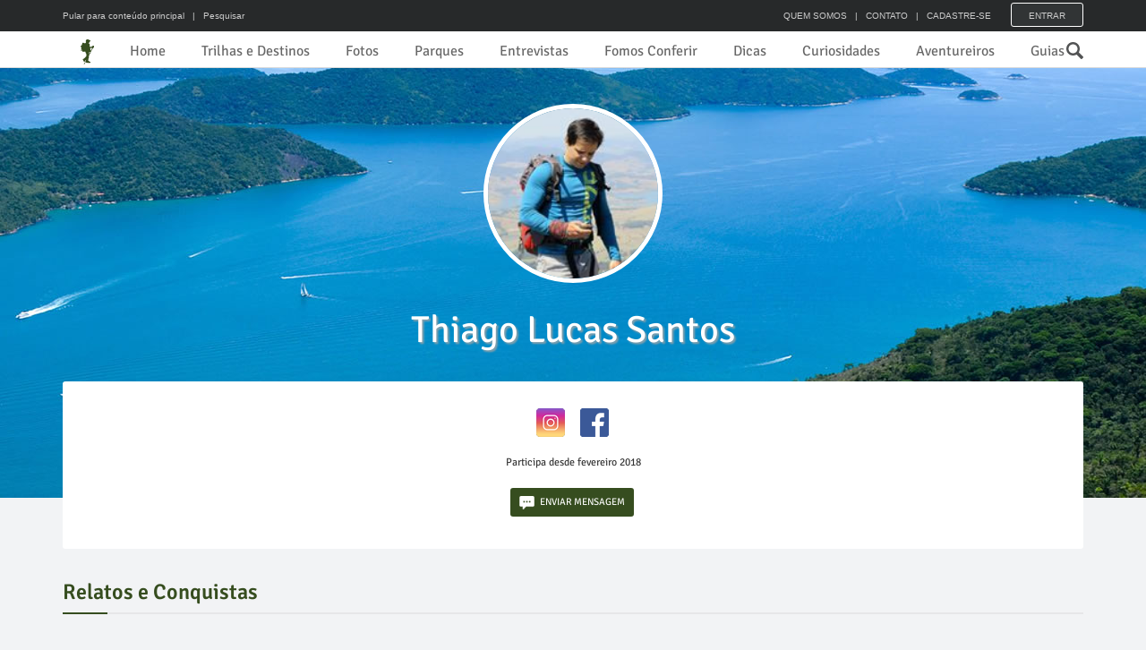

--- FILE ---
content_type: text/html; charset=UTF-8
request_url: https://trilhandomontanhas.com/thiagolucas/
body_size: 6287
content:
<!DOCTYPE html>
<html lang="pt-br">
<head>

<!-- Google Tag Manager -->
<script>(function(w,d,s,l,i){w[l]=w[l]||[];w[l].push({'gtm.start':
new Date().getTime(),event:'gtm.js'});var f=d.getElementsByTagName(s)[0],
j=d.createElement(s),dl=l!='dataLayer'?'&l='+l:'';j.async=true;j.src=
'https://www.googletagmanager.com/gtm.js?id='+i+dl;f.parentNode.insertBefore(j,f);
})(window,document,'script','dataLayer','GTM-TB7S8VG');</script>
<!-- End Google Tag Manager -->

<meta charset="utf-8">
<title>Thiago Lucas Santos | Trilhando Montanhas</title>
<meta name="description" content="">
<meta name="robots" content="index, follow">
<meta name="googlebot" content="noodp">
<meta name="rating" content="general">
<meta name="author" content="Thiago Lucas Santos">
<meta name="copyright" content="Trilhando Montanhas">
<meta name="audience" content="All">
<meta name="page-topic" content="tourism">
<meta name="viewport" content="width=device-width, initial-scale=1, minimum-scale=1, maximum-scale=1, user-scalable=0">
<meta name="theme-color" content="#364D1F">
<meta itemprop="name" content="Thiago Lucas Santos | Trilhando Montanhas">
<meta itemprop="description" content="">
<meta itemprop="image" content="https://trilhandomontanhas.com/arquivos/2018-02/thiago_lucas_santos.jpg">
<meta property="og:type" content="article">
<meta property="og:url" content="https://trilhandomontanhas.com/thiagolucas/">
<meta property="og:title" content="Thiago Lucas Santos | Trilhando Montanhas">
<meta property="og:description" content="">
<meta property="og:image" content="https://trilhandomontanhas.com/arquivos/2018-02/thiago_lucas_santos.jpg">
<meta property="og:image:width" content="150">
<meta property="og:image:height" content="150">
<meta property="og:site_name" content="Trilhando Montanhas">
<meta property="og:locale" content="pt_BR">
<meta property="fb:app_id" content="560474914122863" />
<meta property="article:author" content="https://www.facebook.com/thiiagolucass">
<meta property="article:publisher" content="https://www.facebook.com/TrilhandoMontanhas/">
<meta property="article:section" content="aventureiros">
<meta property="article:published_time" content="2018-02-19T23:50:01-03:00">
<meta property="article:modified_time" content="1969-12-31T21:00:00-03:00">
<link rel="image_src" href="https://trilhandomontanhas.com/arquivos/2018-02/thiago_lucas_santos.jpg">
<link rel="canonical" href="https://trilhandomontanhas.com/thiagolucas/" />
<link rel="shortcut icon" href="/images/favicon.ico">
<link rel="apple-touch-icon-precomposed" sizes="144x144" href="/images/ico/apple-touch-icon-144-precomposed.png">
<link rel="apple-touch-icon-precomposed" sizes="114x114" href="/images/ico/apple-touch-icon-114-precomposed.png">
<link rel="apple-touch-icon-precomposed" sizes="72x72" href="/images/ico/apple-touch-icon-72-precomposed.png">
<link rel="apple-touch-icon-precomposed" href="/images/ico/apple-touch-icon-57-precomposed.png">
<link rel="stylesheet" href="/css/main-min.css?v=109">
<script>
var root_url = '';
var post_id  = '2081';
var post_type  = 'usuario';
var meu_id   = '';
</script>
<style>
.nav>li>a, .page .navbar-nav>li>a{ padding: 0 20px }
</style>
</head>
<body>

<!-- Google Tag Manager (noscript) -->
<noscript><iframe src="https://www.googletagmanager.com/ns.html?id=GTM-TB7S8VG"
height="0" width="0" style="display:none;visibility:hidden"></iframe></noscript>
<!-- End Google Tag Manager (noscript) -->


	<div id="main-wrapper" class="homepage-two">

        <div id="barra-topo">
            <div class="container">
            	<ul id="pular_para">
                    <li class="li1"><a href="#conteudo_principal" id="bt_main_content" title="Pular para o conteúdo principal da página">Pular para conteúdo principal</a> <a href="#pesquisar" class="bt_pesquisar" title="Fazer uma pesquisa no site"> &nbsp; | &nbsp; Pesquisar</a></li>
                    <li class="li2"><a href="/" title="Trilhando Montanhas"><img class="main-logo img-responsive" src="/images/trilhando-montanhas-menor.png" alt="Logomarca do Trilhando Montanhas" width="91" height="35"></a></li>
                </ul>
                <form role="form" method="get" action="/busca/">
                    <input type="text" name="busca" value="" class="search-form" placeholder="O que você procura?" required>
                    <input type="submit" value="" title="Buscar" class="sprite sprite-lupa">
                </form>
                                <ul>
                    <li><a href="/quem-somos/" title="Quem Somos">QUEM SOMOS</a> &nbsp; | &nbsp; <a href="/contato/" title="Contato">CONTATO</a> &nbsp; | &nbsp; <a href="/criar-conta/" title="Cadastre-se">CADASTRE-SE</a></li>
                    <li><a href="/login/?refer=https%3A%2F%2Ftrilhandomontanhas.com%2Fthiagolucas%2F" title="Logar no site" id="bt_entrar" class="bt_entrar">Entrar</a></li>
                </ul>
                                <div id="menu_m">
                <button type="button" id="menu_mobile" class="navbar-toggle" data-toggle="collapse" data-target=".navbar-collapse">
                    <span class="sr-only">Menu</span>
                    <span class="icon-bar"></span>
                    <span class="icon-bar"></span>
                    <span class="icon-bar"></span>
                </button>
                </div>
            </div>
        </div>
        
		<div id="navigation">
			<div class="navbar" role="banner">
				<div id="menubar">
					<div class="container">
						<nav id="mainmenu" class="navbar-left"> 
							<ul class="nav navbar-nav">                       
                                <li class="ico-tm"><a href="/" title="Home"><img src="/images/trilhando-montanhas-icone.png" width="15" height="28" alt="Logo do Trilhando Montanhas"></a></li>                                <li class="institucional"><a href="/" title="Home">Home</a></li>
                                <li class="trilhas dropdown"><a href="/trilhas-e-destinos/" title="Trilhas e Destinos">Trilhas e Destinos</a>
                                    <ul class="dropdown-menu">
                                    	<li><a href="/trilhas-e-destinos/bahia/" title="Bahia">Bahia</a></li>
                                        <li><a href="/trilhas-e-destinos/ceara/" title="Ceará">Ceará</a></li>
                                        <li><a href="/trilhas-e-destinos/espirito-santo/" title="Espírito Santo">Espírito Santo</a></li>
                                        <li><a href="/trilhas-e-destinos/goias/" title="Goiás">Goiás</a></li>
                                        <li><a href="/trilhas-e-destinos/maranhao/" title="Maranhão">Maranhão</a></li>
                                        <li><a href="/trilhas-e-destinos/mato-grosso/" title="Matro Grosso">Matro Grosso</a></li>
                                        <li><a href="/trilhas-e-destinos/minas-gerais/" title="Minas Gerais">Minas Gerais</a></li>
                                        <li><a href="/trilhas-e-destinos/parana/" title="Paraná">Paraná</a></li>
                                        <li><a href="/trilhas-e-destinos/pernambuco/" title="Pernambuco">Pernambuco</a></li>
                                        <li><a href="/trilhas-e-destinos/piaui/" title="Piauí">Piauí</a></li>
                                        <li><a href="/trilhas-e-destinos/rio-de-janeiro/" title="Rio de Janeiro">Rio de Janeiro</a></li>
                                        <li><a href="/trilhas-e-destinos/rio-grande-do-sul/" title="Rio Grande do Sul">Rio Grande do Sul</a></li>
                                        <li><a href="/trilhas-e-destinos/roraima/" title="Roraima">Roraima</a></li>
                                        <li><a href="/trilhas-e-destinos/sao-paulo/" title="São Paulo">São Paulo</a></li>
                                        <li><a href="/trilhas-e-destinos/santa-catarina/" title="Santa Catarina">Santa Catarina</a></li>
                                        <li><a href="/trilhas-e-destinos/tocantins/" title="Tocantins">Tocantins</a></li>
                                        <li><a href="/trilhas-e-destinos/outros-paises/" title="Outros países">Outros países</a></li>
                                    </ul>
                                </li>
                                <li class="fotos dropdown"><a href="/fotos/" title="Fotos">Fotos</a>
                                    <ul class="dropdown-menu">
                                        <li><a href="/fotos/morros-e-montanhas/" title="Morros e Montanhas">Morros e Montanhas</a></li>
                                        <li><a href="/fotos/rios-e-cachoeiras/" title="Rios e Cachoeiras">Rios e Cachoeiras</a></li>
                                        <li><a href="/fotos/praias-e-ilhas/" title="Praias e Ilhas">Praias e Ilhas</a></li>
                                        <li><a href="/fotos/lagos-e-lagoas/" title="Lagos e Lagoas">Lagos e Lagoas</a></li>
                                        <li><a href="/fotos/grutas-e-cavernas/" title="Grutas e Cavernas">Grutas e Cavernas</a></li>
                                        <li><a href="/fotos/canions/" title="Cânions">Cânions</a></li>
                                        <li><a href="/fotos/mirantes/" title="Mirantes">Mirantes</a></li>
                                        <li><a href="/fotos/dunas/" title="Dunas">Dunas</a></li>
                                        <li><a href="/fotos/desertos/" title="Desertos">Desertos</a></li>
                                        <li><a href="/fotos/cerrados/" title="Cerrados">Cerrados</a></li>
                                    </ul>
                                </li>
                                <li class="trilhas"><a href="/parques-ecologicos/" title="Parques e Reservas Ecológicas">Parques</a></li>
                                <li class="entrevistas"><a href="/entrevistas/" title="Entrevistas">Entrevistas</a></li>
                                <li class="fconferir"><a href="/fomos-conferir/" title="Fomos Conferir">Fomos Conferir</a></li>
                                <li class="dicas"><a href="/dicas-sobre-trilhas/" title="Dicas sobre trilhas">Dicas</a></li>
                                <li class="curiosidades"><a href="/curiosidades-sobre-trilhas/" title="Curiosidades sobre trilhas">Curiosidades</a></li>
                                <li class="trilhas"><a href="/aventureiros/" title="Aventureiros">Aventureiros</a></li>
                                <li class="trilhas"><a href="/guias/" title="Guias de ecoturismo">Guias</a></li>
                                <li class="busca"><a href="" class="bt_pesquisar" title="Fazer uma pesquisa no site"><em class="sprite sprite-lupa">Pesquisar</em></a></li>
							</ul>
						</nav>					
					</div>
				</div><!--/#navigation-->

                <div id="topo-basico" class="container logo_autor">
				<a href="/" title="Trilhando Montanhas"><img class="main-logo img-responsive" src="/images/trilhando-montanhas.png" alt="Logomarca do Trilhando Montanhas" width="236" height="90"></a>
				</div>
			</div><!--/#navigation-->
		</div><!--/#navigation-->
        

        <section id="topo_autor" style="background-image:url(/images/capa-menor.jpg)">
        	<div itemscope itemtype="http://schema.org/Person">
                <a id="conteudo_principal" name="conteudo_principal"></a>
                <figure><img class="img-responsive" src="/arquivos/2018-02/thiago_lucas_santos.jpg" alt="Thiago Lucas Santos" width="200" height="200" itemprop="image" /></figure>
                <h1><a href="/thiagolucas/" title="Thiago Lucas Santos"><span itemprop="name">Thiago Lucas Santos</span></a></h1>
            </div>
        </section>


		<div class="container clear">
			<div class="section">
				<div class="row">
					<div class="col-sm-12">
                    
                    
                        <div id="autor_detalhes">
                            <div class="row">
                                <div class="col-sm-7 center-block">
                                                                        <div class="author-social">
                                        <ul class="list-inline">
                                                                                        <li><a href="https://www.instagram.com/thiiago_lucaas/" target="_blank" title="Link do Instagram" id="bt_link_instagram"><img src="/images/ico/social/instagram.png" width="32" height="32" alt="Instagram" /></a></li>                                            <li><a href="https://www.facebook.com/thiiagolucass" target="_blank" title="Link do Facebook" id="bt_link_facebook"><img src="/images/ico/social/facebook.png" width="32" height="32" alt="Facebook" /></a></li>                                                                                                                                                                                                                                                                                                                                                            </ul>
                                    </div>
                                                                        <div itemscope itemtype="http://schema.org/Person">
                                    	<div itemprop="address" itemscope itemtype="http://schema.org/PostalAddress">
                                    		<address><span itemprop="addressRegion"></span></address>
                                        </div>
                                    </div>
									                                       
                                    <p>Participa desde fevereiro 2018</p>
                                    
                                                                        <div class="author-social top20">
                                        <ul class="list-inline">
                                        	<li><a href="/enviar-mensagem/?d=2081&para=thiagolucas" id="enviar-mensagem" class="bt_enviar_msg" rel="nofollow" title=""><em class="sprite ico-new-message"></em>ENVIAR MENSAGEM</a></li>
                                        </ul>
                                    </div>
                                                                    </div>
                            </div>
                            <!--<figure id="selo_aventureiro"><img src="/images/sou-aventureiro.png" width="70" height="93" alt="Sou Aventureiro!" /></figure>-->
                        </div>

						
						<div class="row">
							<div class="col-sm-12">
							<h3 class="section-title">Relatos e Conquistas</h3>
								<div class="section">
									<div class="row" id="tm_post" itemprop="articleBody">
										<div class="col-sm-12" id="mais_posts" style="padding:0">
										<div class="col-sm-6">
											<div class="post medium-post autor">
												<div class="entry-header">
													<div class="entry-thumbnail"><a href="/fotos/canion-piritubasp/" title="Cânion Pirituba - SP"><img class="img-responsive" src="/arquivos/2018-03/canion-pirituba-vale-do-rio-pirituba-divisa-entre-itapeva-e-itarare-sp-menor.jpg" alt="Capa do Cânion Pirituba - SP" /></a></div>
												</div>
												<div class="post-content">								
													<div class="entry-meta">
														<ul class="list-inline">
															<li class="publish-date"><i class="sprite ico-data-p"></i> <span itemprop="date" datetime="2018-03-01 23:28:31">01 Mar 2018</span></li>
															<li class="views" title="5779 visualizações"><i class="sprite ico-olho-p"></i>5779</li>
														</ul>
													</div>
													<h3 class="entry-title"><a href="/fotos/canion-piritubasp/" title="Cânion Pirituba - SP">Cânion Pirituba - SP</a></h3>
												</div>
											</div>
                                        </div>
										</div>
									</div>
								</div><!--/.section -->	

							</div>
						</div>

						<!-- paginacao -->
						                        <!-- /paginacao -->
                        
                        
                        
                        <!-- Outros aventureiros -->
                        <div class="our-team aventureiros_online">
                            <a href="/aventureiros/" title="Aventureiros"><h1 class="section-title title">Aventureiros On-line</h1></a>
                            <div id="autores_online">
                                <div class="team-members">
                                    <div class="row">
                                        <div class="col-sm-2">
                                            <div class="single-member">
                                                <div class="member-image">
                                                    <div class="overlay">
                                                        <ul class="list-inline social-icons">
                                                            <li><a href="/dreamer/" title="Igor Cavalcante de Castro">Igor</a></li>
                                                        </ul>
                                                    </div>
                                                    <img class="img-responsive" src="/arquivos/2025-08/igor-cavalcante-de-castro.jpg" alt="Igor Cavalcante de Castro" width="150" height="150" />
                                                </div>
                                                
                                            </div>
                                        </div>
                                        <div class="col-sm-2">
                                            <div class="single-member">
                                                <div class="member-image">
                                                    <div class="overlay">
                                                        <ul class="list-inline social-icons">
                                                            <li><a href="/coruja94/" title="Rodrigo Goncalves dos Santos">Rodrigo</a></li>
                                                        </ul>
                                                    </div>
                                                    <img class="img-responsive" src="/arquivos/2019-01/rodrigo-goncalves-dos-santos.jpg" alt="Rodrigo Goncalves dos Santos" width="150" height="150" />
                                                </div>
                                                
                                            </div>
                                        </div>
                                        <div class="col-sm-2">
                                            <div class="single-member">
                                                <div class="member-image">
                                                    <div class="overlay">
                                                        <ul class="list-inline social-icons">
                                                            <li><a href="/deliz1/" title="Guilherme de Liz">Guilherme</a></li>
                                                        </ul>
                                                    </div>
                                                    <img class="img-responsive" src="/arquivos/2023-01/guilherme-de-liz.jpg" alt="Guilherme de Liz" width="150" height="150" />
                                                </div>
                                                
                                            </div>
                                        </div>
                                        <div class="col-sm-2">
                                            <div class="single-member">
                                                <div class="member-image">
                                                    <div class="overlay">
                                                        <ul class="list-inline social-icons">
                                                            <li><a href="/r3con/" title="Recon">Recon</a></li>
                                                        </ul>
                                                    </div>
                                                    <img class="img-responsive" src="/images/avatar-padrao.jpg" alt="Recon" width="150" height="150" />
                                                </div>
                                                
                                            </div>
                                        </div>
                                        <div class="col-sm-2">
                                            <div class="single-member">
                                                <div class="member-image">
                                                    <div class="overlay">
                                                        <ul class="list-inline social-icons">
                                                            <li><a href="/thiago_hd/" title="Thiago HD">Thiago</a></li>
                                                        </ul>
                                                    </div>
                                                    <img class="img-responsive" src="/arquivos/2025-08/thiago-hd.jpg" alt="Thiago HD" width="150" height="150" />
                                                </div>
                                                
                                            </div>
                                        </div>
                                        <div class="col-sm-2">
                                            <div class="single-member">
                                                <div class="member-image">
                                                    <div class="overlay">
                                                        <ul class="list-inline social-icons">
                                                            <li><a href="/gisarmento/" title="Gisele Sousa de Moraes Sarmento">Gisele</a></li>
                                                        </ul>
                                                    </div>
                                                    <img class="img-responsive" src="/arquivos/2025-08/gisele-sousa-de-moraes-sarmento.jpg" alt="Gisele Sousa de Moraes Sarmento" width="150" height="150" />
                                                </div>
                                                
                                            </div>
                                        </div>
                                    </div>
                                </div>
                            </div>
                        </div>
                        <!-- Outros aventureiros -->

					</div><!--/.col-sm-9 -->	

				</div>				
			</div><!--/.section-->
		</div><!--/.container-->
            

		<footer id="footer">           
			<div class="bottom-widgets">
				<div class="container">
					<div class="col-sm-4">
						<div class="widget">
							<a href="/" title="Ir para página inicial"><img src="/images/trilhando-montanhas-cinza.png" width="212" height="81" alt="TM" class="rodape_logo" /></a>
						</div>
					</div>                   
                    <div class="col-sm-2">
						<div class="widget">
							<h2>Fotos</h2> 
							<ul>
								<li><a href="/fotos/morros-e-montanhas/" title="Morros e Montanhas">Morros e Montanhas</a></li>
                                <li><a href="/fotos/rios-e-cachoeiras/" title="Rios e Cachoeiras">Rios e Cachoeiras</a></li>
                                <li><a href="/fotos/praias-e-ilhas/" title="Praias e Ilhas">Praias e Ilhas</a></li>
                                <li><a href="/fotos/lagos-e-lagoas/" title="Lagos e Lagoas">Lagos e Lagoas</a></li>
                                <li><a href="/fotos/grutas-e-cavernas/" title="Grutas e Cavernas">Grutas e Cavernas</a></li>
                                <li><a href="/fotos/canions/" title="Cânions">Cânions</a></li>
                                <li><a href="/fotos/mirantes/" title="Mirantes">Mirantes</a></li>
                                <li><a href="/fotos/dunas/" title="Dunas">Dunas</a></li>
                                <li><a href="/fotos/desertos/" title="Desertos">Desertos</a></li>
                                <li><a href="/fotos/cerrados/" title="Cerrados">Cerrados</a></li>
							</ul>
                            <h2 class="rodape-titulo">Vídeos</h2> 
							<ul class="clear">
                            	<li><a href="/videos/" title="Vídeos variados">Vídeos variados</a></li>
                            </ul>
						</div>
					</div>                    
                    <div class="col-sm-2">
						<div class="widget">
							<h2>Trilhas e Destinos</h2> 
							<ul>
                            	<li><a href="/trilhas-e-destinos/bahia/" title="Bahia">Bahia</a></li>
                                <li><a href="/trilhas-e-destinos/ceara/" title="Ceará">Ceará</a></li>
                                <li><a href="/trilhas-e-destinos/espirito-santo/" title="Espírito Santo">Espírito Santo</a></li>
                                <li><a href="/trilhas-e-destinos/goias/" title="Goiás">Goiás</a></li>
                                <li><a href="/trilhas-e-destinos/maranhao/" title="Maranhão">Maranhão</a></li>
                                <li><a href="/trilhas-e-destinos/mato-grosso/" title="Matro Grosso">Matro Grosso</a></li>
                                <li><a href="/trilhas-e-destinos/minas-gerais/" title="Minas Gerais">Minas Gerais</a></li>
                                <li><a href="/trilhas-e-destinos/parana/" title="Paraná">Paraná</a></li>
                                <li><a href="/trilhas-e-destinos/pernambuco/" title="Pernambuco">Pernambuco</a></li>
                                <li><a href="/trilhas-e-destinos/piaui/" title="Piauí">Piauí</a></li>
                                <li><a href="/trilhas-e-destinos/rio-de-janeiro/" title="Rio de Janeiro">Rio de Janeiro</a></li>
                                <li><a href="/trilhas-e-destinos/rio-grande-do-sul/" title="Rio Grande do Sul">Rio Grande do Sul</a></li>
                                <li><a href="/trilhas-e-destinos/roraima/" title="Roraima">Roraima</a></li>
                                <li><a href="/trilhas-e-destinos/sao-paulo/" title="São Paulo">São Paulo</a></li>
                                <li><a href="/trilhas-e-destinos/santa-catarina/" title="Santa Catarina">Santa Catarina</a></li>
                                <li><a href="/trilhas-e-destinos/tocantins/" title="Tocantins">Tocantins</a></li>
                                <li><a href="/trilhas-e-destinos/outros-paises/" title="Outros estados">Outros países</a></li>
							</ul>
						</div>
					</div>
					<div class="col-sm-2">
						<div class="widget">
							<h2>Fique por dentro</h2> 
							<ul>
                            	<li class="trilhas"><a href="/relatos-dos-aventureiros/" title="Relatos dos Aventureiros">Relatos</a></li>
                                <li class="noticias"><a href="/noticias/" title="Notícias">Notícias</a></li>
                                <li class="noticias"><a href="/eventos/" title="Eventos">Eventos</a></li>
                                <li class="entrevistas"><a href="/entrevistas/" title="Entrevistas">Entrevistas</a></li>
                                <li class="fconferir"><a href="/fomos-conferir/" title="Fomos Conferir">Fomos Conferir</a></li>
                                <!--<li class="fotos"><a href="/videos/" title="Vídeos">Vídeos</a></li>-->
                                <li class="saude"><a href="/saude/" title="Saúde">Saúde</a></li>
								<li><a href="/dicas/" title="Dicas">Dicas</a></li>
								<li><a href="/curiosidades/" title="Curiosidades">Curiosidades</a></li>
								<li><a href="/reflexao/" title="Reflexão">Reflexão</a></li>
                                <li><a href="/ser-da-montanha/" title="Ser da Montanha">Ser da Montanha</a></li>
                                <li><a href="/parques-ecologicos/" title="Parques e Reservas Ecológicas">Parques Ecológicos</a></li>
                                <li><a href="/aventureiros/" title="Aventureiros">Aventureiros</a></li>
                                <li><a href="/guias/" title="Encontre um guia">Encontre um guia</a></li>
							</ul>
                            
						</div>
					</div>
					<div class="col-sm-2">
						<div class="widget">
							<h2>Institucional</h2> 
							<ul>
								<li><a href="/quem-somos/" title="Quem Somos">Quem Somos</a></li>
                                <li><a href="/publicidade/" title="Publicidade">Publicidade</a></li>
                                <li><a href="/termos-de-uso/" title="Termos de Uso">Termos de Uso</a></li>
								<li><a href="/contato/" title="Contato">Contato</a></li>
								<li><a href="/envie-sua-foto/" title="Envie sua foto">Envie sua foto</a></li>
							</ul>
                            <h2 class="rodape-titulo">Nos acompanhe</h2> 
							<div id="redes-sociais">
                            	<a href="https://instagram.com/trilhandomontanhas" title="Nos acompanhe no Instagram" target="_blank"><i class="sprite ico-instagram-30"></i></a>
                            	<a href="https://www.facebook.com/trilhandoMontanhas" title="Nos acompanhe no Facebook" target="_blank"><i class="sprite ico-facebook-30"></i></a>
                            	<a href="https://www.youtube.com/trilhandomontanhas" title="Nos acompanhe no Youtube" target="_blank"><i class="sprite ico-youtube-30"></i></a>
                            </div>
						</div>
					</div>
				</div>
			</div>
			<div class="footer-bottom">
				<div class="container">
                    <div id="copyright">
                        <div class="centralizado">
                            <div class="esq">Copyright &copy; 2016 - 2026 Trilhando Montanhas. Todos os direitos reservados.</div>
                            <figure>
                                <a href="http://www.agenciatsuru.com.br/?origem=TrilhandoMontanhas&utm_source=TrilhandoMontanhas&utm_medium=Site" target="_blank" title="Desenvolvido pela Tsuru Agência Digital"><img src="/images/tsuru.png" width="87" height="18" alt="Tsuru Agência Digital">
                                <figcaption>desenvolvido pela</figcaption></a>
                            </figure>
                        </div>    
                    </div>
				</div>
			</div>
		</footer>
	</div><!--/#main-wrapper--> 

<!--fullPopup--> 
<div id="box_busca" class="fullPopup">
	<div class="bt_fechar_full_popup"><a href="" title="Fechar">X</a><em>FECHAR</em></div>
    <form role="form" method="get" action="/busca/">
        <input type="text" name="busca" id="fullPopup_busca" value="" class="search-form" placeholder="O que você procura?" required="required">
        <input type="submit" value="Buscar" title="Buscar" class="sprite sprite-lupa">
    </form>
</div>
<a href="" id="scroll" title="Ir para o topo"><span>Top</span></a>
<script src="/js/main-min.js?v=109"></script>
<script>
$(document).ready(function(){
	});
</script>

<script>
$(document).ready(function(){
	tela = 'menor';
	if ($(window).width() > 700){	

		tela = 'maior';

		// Capa
		$('#topo_autor').fadeTo('fast', 0.3, function(){
			var capa = $('#topo_autor').css('background-image');
			capa = capa.replace('menor', 'maior');
			$('#topo_autor').css('background-image', capa).addClass('capa_maior').fadeIn();
		}).delay(100).fadeTo('slow', 1);

		// Troca imagens menores por medias
		$('#tm_post img').each(function() {
			img_media = $(this).attr('src').replace("-menor.jpg", "-media.jpg");
			$(this).attr("src", img_media).hide().fadeIn(100);
		});
	}
	
	// abre instagram no app
	if(isMobile.any()){
		$('#bt_link_instagram').attr('href', 'instagram://user?username=https://www.instagram.com/thiiago_lucaas/').attr('target', '_self');	}
	
	// Carregar mais
	var pag_atual = 8;
	$("#carregar_mais").click(function(e){
		$(this).html('');
		$(this).addClass('carregando_mais');
		$.post('/get_user_relatos.php',
			{
				paginacao_atual : pag_atual,
				paginacao_qnt : 8,
				idu : 2081,
				t : tela
			},
			function(resposta){
				$("#carregar_mais").removeClass('carregando_mais');
				$("#carregar_mais").html('Ver mais relatos');
				$("#mais_posts").append(resposta).find(":hidden").slideDown(200);
				pag_atual = pag_atual + 8;
				if(pag_atual >= 0){
					$("#carregar_mais").remove();
				}
			}
		);
		return false;
	}).fadeIn('slow');
});
</script>


<script type="application/ld+json">
{
  "@context": "http://schema.org",
  "@type": "Person",
  "name": "",
  "url": "/gisarmento/",
  "sameAs": ["https://www.instagram.com/thiiago_lucaas/","https://www.facebook.com/thiiagolucass"]
}
</script>
</body>
</html>
